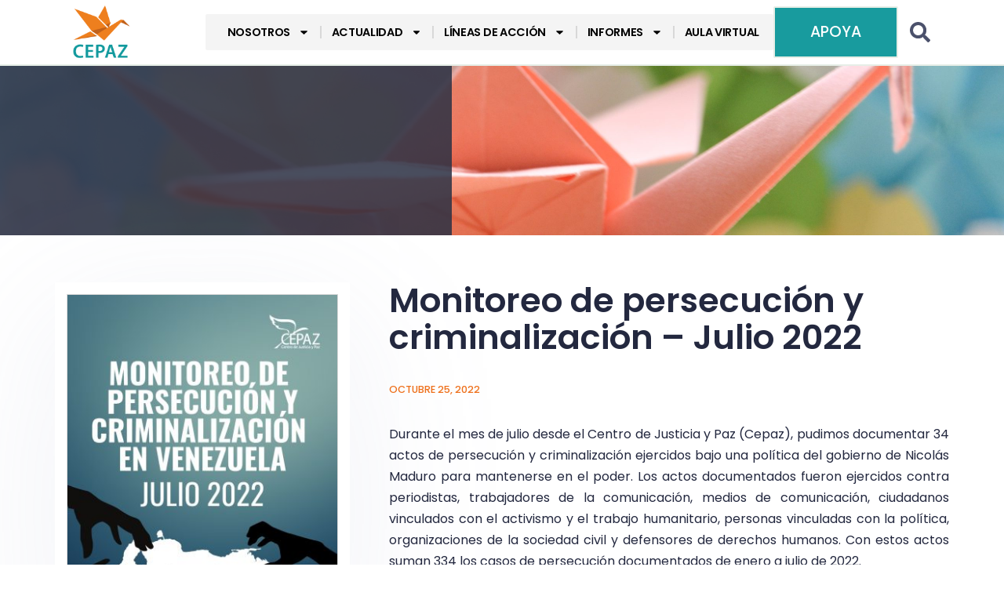

--- FILE ---
content_type: text/css; charset=utf-8
request_url: https://cepaz.org/wp-content/uploads/elementor/css/post-15518.css?ver=1762791287
body_size: 259
content:
.elementor-kit-15518{--e-global-color-primary:#EE701C;--e-global-color-secondary:#54595F;--e-global-color-text:#7A7A7A;--e-global-color-accent:#189B9E;--e-global-color-c900ff4:#E6EEE7;--e-global-color-4976a67:#64AEB4;--e-global-color-e2400cc:#E4A46C;--e-global-color-5eb5a21:#FF9240;--e-global-color-561c7d6:#2C3144;--e-global-color-907680c:#0083A6;--e-global-color-01dd05b:#F3F3F3D9;--e-global-color-af631b3:#FFFFFF;--e-global-color-dc6b7ee:#000000;--e-global-color-6a0e93a:#23283F;--e-global-color-6fcc6fb:#F8F8F8;--e-global-color-187c967:#4B516B;--e-global-color-6fb0ea8:#E6EEE785;--e-global-color-ba9a706:#E6F0F5;--e-global-color-f2eca11:#E6ECEE;--e-global-color-a7e9d8d:#093F58;--e-global-typography-primary-font-family:"Poppins";--e-global-typography-primary-font-weight:600;--e-global-typography-secondary-font-family:"Poppins";--e-global-typography-secondary-font-weight:400;--e-global-typography-text-font-family:"Poppins";--e-global-typography-text-font-weight:400;--e-global-typography-accent-font-family:"Poppins";--e-global-typography-accent-font-weight:500;font-family:"Poppins", Sans-serif;}.elementor-kit-15518 e-page-transition{background-color:#FFBC7D;}.elementor-kit-15518 a{color:var( --e-global-color-primary );font-family:"Poppins", Sans-serif;}.elementor-kit-15518 h1{font-family:"Poppins", Sans-serif;}.elementor-kit-15518 h2{font-family:"Poppins", Sans-serif;}.elementor-kit-15518 h3{font-family:"Poppins", Sans-serif;}.elementor-kit-15518 h4{font-family:"Poppins", Sans-serif;}.elementor-kit-15518 h5{font-family:"Poppins", Sans-serif;}.elementor-kit-15518 h6{font-family:"Poppins", Sans-serif;}.elementor-section.elementor-section-boxed > .elementor-container{max-width:1140px;}.e-con{--container-max-width:1140px;}.elementor-widget:not(:last-child){--kit-widget-spacing:20px;}.elementor-element{--widgets-spacing:20px 20px;--widgets-spacing-row:20px;--widgets-spacing-column:20px;}{}h1.entry-title{display:var(--page-title-display);}@media(max-width:1024px){.elementor-section.elementor-section-boxed > .elementor-container{max-width:1024px;}.e-con{--container-max-width:1024px;}}@media(max-width:767px){.elementor-section.elementor-section-boxed > .elementor-container{max-width:767px;}.e-con{--container-max-width:767px;}.elementor-kit-15518{--e-page-transition-entrance-animation:e-page-transition-fade-out;--e-page-transition-exit-animation:e-page-transition-fade-in;}}

--- FILE ---
content_type: text/css; charset=utf-8
request_url: https://cepaz.org/wp-content/uploads/elementor/css/post-15921.css?ver=1762791313
body_size: 1176
content:
.elementor-15921 .elementor-element.elementor-element-02de759{--display:flex;--flex-direction:column;--container-widget-width:100%;--container-widget-height:initial;--container-widget-flex-grow:0;--container-widget-align-self:initial;--flex-wrap-mobile:wrap;--gap:0px 0px;--row-gap:0px;--column-gap:0px;--padding-top:0px;--padding-bottom:0px;--padding-left:0px;--padding-right:0px;}.elementor-15921 .elementor-element.elementor-element-4b9c308{--display:flex;--flex-direction:row;--container-widget-width:calc( ( 1 - var( --container-widget-flex-grow ) ) * 100% );--container-widget-height:100%;--container-widget-flex-grow:1;--container-widget-align-self:stretch;--flex-wrap-mobile:wrap;--align-items:stretch;--gap:0px 0px;--row-gap:0px;--column-gap:0px;--padding-top:60px;--padding-bottom:0px;--padding-left:0px;--padding-right:0px;}.elementor-15921 .elementor-element.elementor-element-4b9c308:not(.elementor-motion-effects-element-type-background), .elementor-15921 .elementor-element.elementor-element-4b9c308 > .elementor-motion-effects-container > .elementor-motion-effects-layer{background-color:#FFFFFF;}.elementor-15921 .elementor-element.elementor-element-ad6e23c{--display:flex;box-shadow:0px 50px 200px 0px rgba(147, 155, 193, 0.15);--padding-top:10px;--padding-bottom:10px;--padding-left:0px;--padding-right:0px;}.elementor-15921 .elementor-element.elementor-element-ad6e23c:not(.elementor-motion-effects-element-type-background), .elementor-15921 .elementor-element.elementor-element-ad6e23c > .elementor-motion-effects-container > .elementor-motion-effects-layer{background-color:#FFFFFF;}.elementor-15921 .elementor-element.elementor-element-ad6e23c.e-con{--align-self:flex-start;}.elementor-widget-theme-post-featured-image .widget-image-caption{color:var( --e-global-color-text );font-family:var( --e-global-typography-text-font-family ), Sans-serif;font-weight:var( --e-global-typography-text-font-weight );}.elementor-15921 .elementor-element.elementor-element-bbca1ab{margin:5px 15px calc(var(--kit-widget-spacing, 0px) + 5px) 15px;text-align:left;}.elementor-15921 .elementor-element.elementor-element-bbca1ab img{width:100%;border-style:solid;border-width:1px 1px 1px 1px;border-color:#D8D8D8;}.elementor-15921 .elementor-element.elementor-element-2d88847{--display:flex;--gap:0px 0px;--row-gap:0px;--column-gap:0px;--padding-top:0px;--padding-bottom:150px;--padding-left:50px;--padding-right:0px;}.elementor-widget-theme-post-title .elementor-heading-title{font-family:var( --e-global-typography-primary-font-family ), Sans-serif;font-weight:var( --e-global-typography-primary-font-weight );color:var( --e-global-color-primary );}.elementor-15921 .elementor-element.elementor-element-8c15703{padding:0px 0px 20px 0px;}.elementor-15921 .elementor-element.elementor-element-8c15703 .elementor-heading-title{font-family:"Poppins", Sans-serif;font-size:2.7em;font-weight:600;line-height:1.1em;color:#23283F;}.elementor-widget-post-info .elementor-icon-list-item:not(:last-child):after{border-color:var( --e-global-color-text );}.elementor-widget-post-info .elementor-icon-list-icon i{color:var( --e-global-color-primary );}.elementor-widget-post-info .elementor-icon-list-icon svg{fill:var( --e-global-color-primary );}.elementor-widget-post-info .elementor-icon-list-text, .elementor-widget-post-info .elementor-icon-list-text a{color:var( --e-global-color-secondary );}.elementor-widget-post-info .elementor-icon-list-item{font-family:var( --e-global-typography-text-font-family ), Sans-serif;font-weight:var( --e-global-typography-text-font-weight );}.elementor-15921 .elementor-element.elementor-element-c52632c{width:initial;max-width:initial;background-color:var( --e-global-color-accent );padding:5px 15px 5px 5px;}.elementor-15921 .elementor-element.elementor-element-c52632c.elementor-element{--align-self:flex-start;--flex-grow:0;--flex-shrink:1;}.elementor-15921 .elementor-element.elementor-element-c52632c .elementor-icon-list-items:not(.elementor-inline-items) .elementor-icon-list-item:not(:last-child){padding-bottom:calc(20px/2);}.elementor-15921 .elementor-element.elementor-element-c52632c .elementor-icon-list-items:not(.elementor-inline-items) .elementor-icon-list-item:not(:first-child){margin-top:calc(20px/2);}.elementor-15921 .elementor-element.elementor-element-c52632c .elementor-icon-list-items.elementor-inline-items .elementor-icon-list-item{margin-right:calc(20px/2);margin-left:calc(20px/2);}.elementor-15921 .elementor-element.elementor-element-c52632c .elementor-icon-list-items.elementor-inline-items{margin-right:calc(-20px/2);margin-left:calc(-20px/2);}body.rtl .elementor-15921 .elementor-element.elementor-element-c52632c .elementor-icon-list-items.elementor-inline-items .elementor-icon-list-item:after{left:calc(-20px/2);}body:not(.rtl) .elementor-15921 .elementor-element.elementor-element-c52632c .elementor-icon-list-items.elementor-inline-items .elementor-icon-list-item:after{right:calc(-20px/2);}.elementor-15921 .elementor-element.elementor-element-c52632c .elementor-icon-list-icon i{color:#FDA82B;font-size:16px;}.elementor-15921 .elementor-element.elementor-element-c52632c .elementor-icon-list-icon svg{fill:#FDA82B;--e-icon-list-icon-size:16px;}.elementor-15921 .elementor-element.elementor-element-c52632c .elementor-icon-list-icon{width:16px;}body:not(.rtl) .elementor-15921 .elementor-element.elementor-element-c52632c .elementor-icon-list-text{padding-left:10px;}body.rtl .elementor-15921 .elementor-element.elementor-element-c52632c .elementor-icon-list-text{padding-right:10px;}.elementor-15921 .elementor-element.elementor-element-c52632c .elementor-icon-list-text, .elementor-15921 .elementor-element.elementor-element-c52632c .elementor-icon-list-text a{color:#FFFFFF;}.elementor-15921 .elementor-element.elementor-element-c52632c .elementor-icon-list-item{font-family:"Poppins", Sans-serif;font-size:14px;font-weight:400;text-transform:uppercase;line-height:1.3em;}.elementor-15921 .elementor-element.elementor-element-310146f{margin:0px 0px calc(var(--kit-widget-spacing, 0px) + 0px) 0px;padding:15px 0px 15px 0px;}.elementor-15921 .elementor-element.elementor-element-310146f .elementor-icon-list-items:not(.elementor-inline-items) .elementor-icon-list-item:not(:last-child){padding-bottom:calc(0px/2);}.elementor-15921 .elementor-element.elementor-element-310146f .elementor-icon-list-items:not(.elementor-inline-items) .elementor-icon-list-item:not(:first-child){margin-top:calc(0px/2);}.elementor-15921 .elementor-element.elementor-element-310146f .elementor-icon-list-items.elementor-inline-items .elementor-icon-list-item{margin-right:calc(0px/2);margin-left:calc(0px/2);}.elementor-15921 .elementor-element.elementor-element-310146f .elementor-icon-list-items.elementor-inline-items{margin-right:calc(-0px/2);margin-left:calc(-0px/2);}body.rtl .elementor-15921 .elementor-element.elementor-element-310146f .elementor-icon-list-items.elementor-inline-items .elementor-icon-list-item:after{left:calc(-0px/2);}body:not(.rtl) .elementor-15921 .elementor-element.elementor-element-310146f .elementor-icon-list-items.elementor-inline-items .elementor-icon-list-item:after{right:calc(-0px/2);}.elementor-15921 .elementor-element.elementor-element-310146f .elementor-icon-list-icon i{color:#FDA82B;font-size:16px;}.elementor-15921 .elementor-element.elementor-element-310146f .elementor-icon-list-icon svg{fill:#FDA82B;--e-icon-list-icon-size:16px;}.elementor-15921 .elementor-element.elementor-element-310146f .elementor-icon-list-icon{width:16px;}body:not(.rtl) .elementor-15921 .elementor-element.elementor-element-310146f .elementor-icon-list-text{padding-left:0px;}body.rtl .elementor-15921 .elementor-element.elementor-element-310146f .elementor-icon-list-text{padding-right:0px;}.elementor-15921 .elementor-element.elementor-element-310146f .elementor-icon-list-text, .elementor-15921 .elementor-element.elementor-element-310146f .elementor-icon-list-text a{color:var( --e-global-color-primary );}.elementor-15921 .elementor-element.elementor-element-310146f .elementor-icon-list-item{font-family:"Poppins", Sans-serif;font-size:0.8em;font-weight:500;text-transform:uppercase;line-height:1.3em;}.elementor-widget-theme-post-content{color:var( --e-global-color-text );font-family:var( --e-global-typography-text-font-family ), Sans-serif;font-weight:var( --e-global-typography-text-font-weight );}.elementor-15921 .elementor-element.elementor-element-3346d98{margin:20px 0px calc(var(--kit-widget-spacing, 0px) + 20px) 0px;text-align:left;color:#23283F;font-family:"Poppins", Sans-serif;font-size:1em;font-weight:400;line-height:1.7em;}.elementor-15921 .elementor-element.elementor-element-20c9872 .elementor-icon-list-icon{width:14px;}.elementor-15921 .elementor-element.elementor-element-20c9872 .elementor-icon-list-icon i{font-size:14px;}.elementor-15921 .elementor-element.elementor-element-20c9872 .elementor-icon-list-icon svg{--e-icon-list-icon-size:14px;}.elementor-15921 .elementor-element.elementor-element-20c9872 .elementor-icon-list-text, .elementor-15921 .elementor-element.elementor-element-20c9872 .elementor-icon-list-text a{color:var( --e-global-color-accent );}@media(max-width:1024px){.elementor-15921 .elementor-element.elementor-element-4b9c308{--padding-top:50px;--padding-bottom:0px;--padding-left:20px;--padding-right:20px;}.elementor-15921 .elementor-element.elementor-element-ad6e23c{--padding-top:0px;--padding-bottom:0px;--padding-left:0px;--padding-right:0px;}.elementor-15921 .elementor-element.elementor-element-2d88847{--padding-top:0px;--padding-bottom:60px;--padding-left:30px;--padding-right:0px;}.elementor-15921 .elementor-element.elementor-element-8c15703 .elementor-heading-title{font-size:28px;}.elementor-15921 .elementor-element.elementor-element-c52632c{padding:5px 15px 5px 5px;}.elementor-15921 .elementor-element.elementor-element-c52632c .elementor-icon-list-item{font-size:12px;letter-spacing:0.6px;}}@media(max-width:767px){.elementor-15921 .elementor-element.elementor-element-4b9c308{--justify-content:flex-start;--align-items:center;--container-widget-width:calc( ( 1 - var( --container-widget-flex-grow ) ) * 100% );--padding-top:10px;--padding-bottom:10px;--padding-left:10px;--padding-right:10px;}.elementor-15921 .elementor-element.elementor-element-4b9c308.e-con{--align-self:flex-start;}.elementor-15921 .elementor-element.elementor-element-ad6e23c{--width:100%;--justify-content:flex-start;--align-items:center;--container-widget-width:calc( ( 1 - var( --container-widget-flex-grow ) ) * 100% );--padding-top:15px;--padding-bottom:0px;--padding-left:15px;--padding-right:15px;}.elementor-15921 .elementor-element.elementor-element-ad6e23c.e-con{--align-self:center;--flex-grow:0;--flex-shrink:0;}.elementor-15921 .elementor-element.elementor-element-bbca1ab{padding:0px 0px 0px 0px;text-align:center;}.elementor-15921 .elementor-element.elementor-element-bbca1ab.elementor-element{--align-self:center;}.elementor-15921 .elementor-element.elementor-element-2d88847{--margin-top:15px;--margin-bottom:15px;--margin-left:15px;--margin-right:15px;--padding-top:20px;--padding-bottom:90px;--padding-left:0px;--padding-right:0px;}.elementor-15921 .elementor-element.elementor-element-8c15703 .elementor-heading-title{font-size:1.4em;}.elementor-15921 .elementor-element.elementor-element-3346d98{font-size:0.95em;}}@media(min-width:768px){.elementor-15921 .elementor-element.elementor-element-ad6e23c{--width:33%;}.elementor-15921 .elementor-element.elementor-element-2d88847{--width:67%;}}@media(max-width:1024px) and (min-width:768px){.elementor-15921 .elementor-element.elementor-element-ad6e23c{--width:35%;}.elementor-15921 .elementor-element.elementor-element-2d88847{--width:65%;}}

--- FILE ---
content_type: text/css; charset=utf-8
request_url: https://cepaz.org/wp-content/uploads/elementor/css/post-20130.css?ver=1762791294
body_size: 277
content:
.elementor-20130 .elementor-element.elementor-element-3f56e80{--display:flex;--min-height:30vh;--flex-direction:row;--container-widget-width:calc( ( 1 - var( --container-widget-flex-grow ) ) * 100% );--container-widget-height:100%;--container-widget-flex-grow:1;--container-widget-align-self:stretch;--flex-wrap-mobile:wrap;--align-items:stretch;--gap:0px 0px;--row-gap:0px;--column-gap:0px;--padding-top:0px;--padding-bottom:0px;--padding-left:0px;--padding-right:0px;}.elementor-20130 .elementor-element.elementor-element-3f56e80:not(.elementor-motion-effects-element-type-background), .elementor-20130 .elementor-element.elementor-element-3f56e80 > .elementor-motion-effects-container > .elementor-motion-effects-layer{background-color:var( --e-global-color-e2400cc );background-image:url("https://cepaz.org/wp-content/uploads/2024/06/close-up-paper-toy-table-scaled-e1717380030958.jpg");background-position:center center;background-repeat:no-repeat;background-size:cover;}.elementor-20130 .elementor-element.elementor-element-1e6f9e8{--display:flex;--justify-content:center;--gap:0px 0px;--row-gap:0px;--column-gap:0px;--padding-top:0%;--padding-bottom:0%;--padding-left:5%;--padding-right:0%;}.elementor-20130 .elementor-element.elementor-element-1e6f9e8:not(.elementor-motion-effects-element-type-background), .elementor-20130 .elementor-element.elementor-element-1e6f9e8 > .elementor-motion-effects-container > .elementor-motion-effects-layer{background-color:#2C3144DB;}.elementor-widget-heading .elementor-heading-title{font-family:var( --e-global-typography-primary-font-family ), Sans-serif;font-weight:var( --e-global-typography-primary-font-weight );color:var( --e-global-color-primary );}.elementor-20130 .elementor-element.elementor-element-a9ebf91 .elementor-heading-title{font-family:"Josefin Sans", Sans-serif;font-size:50px;font-weight:400;line-height:1em;color:var( --e-global-color-primary );}@media(min-width:768px){.elementor-20130 .elementor-element.elementor-element-1e6f9e8{--width:45%;}}@media(max-width:1024px){.elementor-20130 .elementor-element.elementor-element-3f56e80{--min-height:200px;}.elementor-20130 .elementor-element.elementor-element-1e6f9e8{--padding-top:10px;--padding-bottom:10px;--padding-left:30px;--padding-right:30px;}.elementor-20130 .elementor-element.elementor-element-a9ebf91 .elementor-heading-title{font-size:35px;}}@media(max-width:767px){.elementor-20130 .elementor-element.elementor-element-3f56e80{--min-height:100px;}.elementor-20130 .elementor-element.elementor-element-1e6f9e8{--width:55%;--padding-top:30px;--padding-bottom:30px;--padding-left:20px;--padding-right:20px;}.elementor-20130 .elementor-element.elementor-element-a9ebf91 .elementor-heading-title{font-size:18px;line-height:1.2em;}}